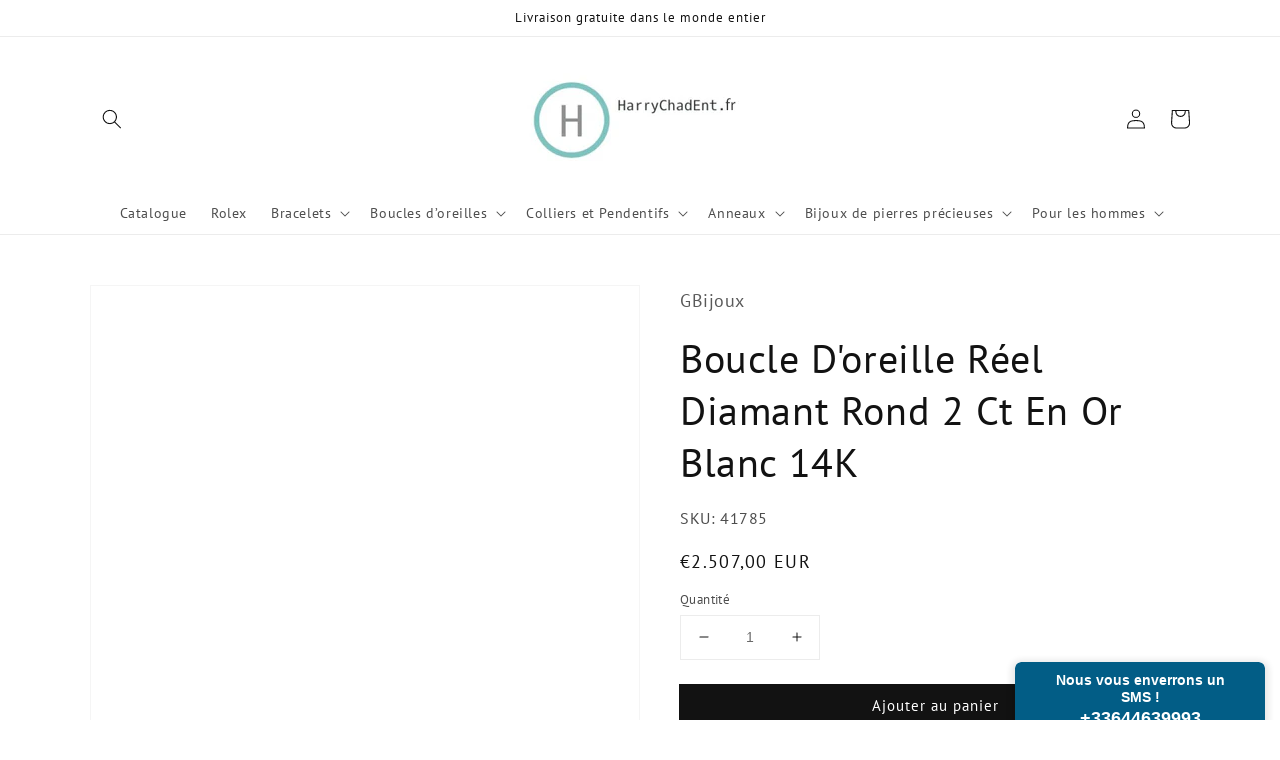

--- FILE ---
content_type: text/javascript; charset=UTF-8
request_url: https://my.textmagic.com/userwidgets/cmd/settings/code/6210bf59c9e9e5c?jsonp=__tm_jsonp_request_193098
body_size: -166
content:
__tm_jsonp_request_193098({"enabled":true,"position":0,"minimizedWidth":250,"expandedWidth":300,"minimizedHeight":60,"expandedHeight":510});